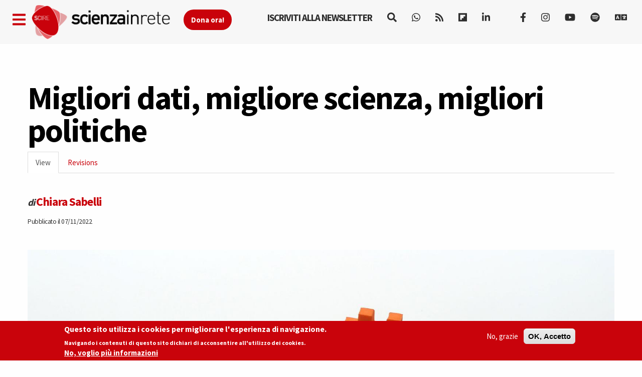

--- FILE ---
content_type: text/html; charset=utf-8
request_url: http://www.scienceonthenet.eu/node/19806
body_size: 20257
content:
<!DOCTYPE html>
<html lang="en" dir="ltr" prefix="content: http://purl.org/rss/1.0/modules/content/ dc: http://purl.org/dc/terms/ foaf: http://xmlns.com/foaf/0.1/ rdfs: http://www.w3.org/2000/01/rdf-schema# sioc: http://rdfs.org/sioc/ns# sioct: http://rdfs.org/sioc/types# skos: http://www.w3.org/2004/02/skos/core# xsd: http://www.w3.org/2001/XMLSchema#">
<head>
  <link rel="profile" href="http://www.w3.org/1999/xhtml/vocab" />
  <link rel="alternate" type="application/rss+xml" href="https://www.scienzainrete.it/rss" />

  <meta charset="utf-8">
  <meta name="viewport" content="width=device-width, initial-scale=1.0">
  <meta http-equiv="Content-Type" content="text/html; charset=utf-8" />
<link rel="apple-touch-icon" sizes="57x57" href="/files/favicons/apple-touch-icon-57x57.png"/>
<link rel="apple-touch-icon" sizes="60x60" href="/files/favicons/apple-touch-icon-60x60.png"/>
<link rel="apple-touch-icon" sizes="72x72" href="/files/favicons/apple-touch-icon-72x72.png"/>
<link rel="apple-touch-icon" sizes="76x76" href="/files/favicons/apple-touch-icon-76x76.png"/>
<link rel="apple-touch-icon" sizes="114x114" href="/files/favicons/apple-touch-icon-114x114.png"/>
<link rel="apple-touch-icon" sizes="120x120" href="/files/favicons/apple-touch-icon-120x120.png"/>
<link rel="apple-touch-icon" sizes="144x144" href="/files/favicons/apple-touch-icon-144x144.png"/>
<link rel="apple-touch-icon" sizes="152x152" href="/files/favicons/apple-touch-icon-152x152.png"/>
<link rel="apple-touch-icon" sizes="180x180" href="/files/favicons/apple-touch-icon-180x180.png"/>
<link rel="icon" type="image/png" href="/files/favicons/favicon-32x32.png" sizes="32x32"/>
<link rel="icon" type="image/png" href="/files/favicons/android-chrome-192x192.png" sizes="192x192"/>
<link rel="icon" type="image/png" href="/files/favicons/favicon-16x16.png" sizes="16x16"/>
<link rel="manifest" href="/files/favicons/manifest.json"/>
<link rel="mask-icon" href="/files/favicons/safari-pinned-tab.svg" color="#c9020b"/>
<meta name="msapplication-TileColor" content="#da532c"/>
<meta name="msapplication-TileImage" content="/files/favicons/mstile-144x144.png"/>
<meta name="theme-color" content="#ffffff"/>
<script type="text/x-mathjax-config">
MathJax.Hub.Config({
  extensions: ['tex2jax.js'],
  jax: ['input/TeX','output/HTML-CSS'],
  tex2jax: {
    inlineMath: [ ['$','$'], ['\\(','\\)'] ],
    processEscapes: true,
    processClass: 'tex2jax',
    ignoreClass: 'html'
  },
  showProcessingMessages: false,
  messageStyle: 'none'
});
</script><script type="application/ld+json">{
    "@context": "https://schema.org",
    "@graph": [
        {
            "@type": "NewsArticle",
            "author": {
                "@type": "Person",
                "name": "Chiara Sabelli"
            },
            "publisher": {
                "@type": "Organization",
                "name": "Scienza in rete",
                "url": "https://www.scienzainrete.it",
                "logo": {
                    "@type": "ImageObject",
                    "url": "https://www.scienzainrete.it/files/logo-01_3.png"
                }
            },
            "image": {
                "@type": "ImageObject",
                "representativeOfPage": "True",
                "url": "http://www.scienzainrete.it/files/styles/molto_grande/public/26548136174_d9be3e56da_k.jpg?itok=0e2lccD7"
            },
            "mainEntityOfPage": "https://www.scienceonthenet.eu/articolo/migliori-dati-migliore-scienza-migliori-politiche/chiara-sabelli/2022-11-07"
        }
    ]
}</script>
<meta name="description" content="Dopo una settimana di blackout, venerdì scorso la Protezione Civile ha aggiornato la pagina che gestisce dal 24 febbraio 2020 con i dati sull’epidemia di Covid-19 relativi ai sette giorni precedenti. La decisione del ministro della salute Orazio Schillaci, fresco di nomina, di ridurre la frequenza di pubblicazione dei dati su contagi, ricoveri e morti da giornaliera a" />
<meta name="keywords" content="Dati" />
<meta name="robots" content="follow, index" />
<meta name="news_keywords" content="Dati" />
<meta name="rating" content="general" />
<meta name="generator" content="Drupal 7 (https://www.drupal.org)" />
<link rel="image_src" href="https://www.scienceonthenet.eu/files/26548136174_d9be3e56da_k.jpg" />
<link rel="canonical" href="https://www.scienceonthenet.eu/articolo/migliori-dati-migliore-scienza-migliori-politiche/chiara-sabelli/2022-11-07" />
<link rel="shortlink" href="https://www.scienceonthenet.eu/node/19806" />
<meta http-equiv="content-language" content="it" />
<meta property="fb:app_id" content="166435043758" />
<meta property="og:site_name" content="Science in the net" />
<meta property="og:type" content="article" />
<meta property="og:title" content="Migliori dati, migliore scienza, migliori politiche" />
<meta property="og:url" content="https://www.scienceonthenet.eu/articolo/migliori-dati-migliore-scienza-migliori-politiche/chiara-sabelli/2022-11-07" />
<meta property="og:description" content="Dopo una settimana di blackout, venerdì scorso la Protezione Civile ha aggiornato la pagina che gestisce dal 24 febbraio 2020 con i dati sull’epidemia di Covid-19 relativi ai sette giorni precedenti. La decisione del ministro della salute Orazio Schillaci, fresco di nomina, di ridurre la frequenza di pubblicazione dei dati su contagi, ricoveri e morti da giornaliera a settimanale, era arrivata il 31 ottobre con uno scarno comunicato, motivata dalla necessità di un progressivo ritorno alla normalità." />
<meta property="og:updated_time" content="2023-02-15T10:17:40+01:00" />
<meta property="og:image" content="http://www.scienzainrete.it/files/styles/molto_grande/public/26548136174_d9be3e56da_k.jpg?itok=0e2lccD7" />
<meta property="og:image:secure_url" content="https://www.scienzainrete.it/files/styles/molto_grande/public/26548136174_d9be3e56da_k.jpg?itok=0e2lccD7" />
<meta name="twitter:card" content="summary" />
<meta name="twitter:url" content="https://www.scienceonthenet.eu/articolo/migliori-dati-migliore-scienza-migliori-politiche/chiara-sabelli/2022-11-07" />
<meta name="twitter:title" content="Migliori dati, migliore scienza, migliori politiche" />
<meta name="twitter:description" content="Dopo una settimana di blackout, venerdì scorso la Protezione Civile ha aggiornato la pagina che gestisce dal 24 febbraio 2020 con i dati sull’epidemia di Covid-19 relativi ai sette giorni precedenti." />
<meta property="article:author" content="Chiara Sabelli" />
<meta property="article:tag" content="Dati" />
<meta property="article:published_time" content="2022-11-07T18:27:43+01:00" />
<meta property="article:modified_time" content="2023-02-15T10:17:40+01:00" />

<!-- Facebook Pixel Code -->
<script type='text/javascript'>
!function(f,b,e,v,n,t,s){if(f.fbq)return;n=f.fbq=function(){n.callMethod?
n.callMethod.apply(n,arguments):n.queue.push(arguments)};if(!f._fbq)f._fbq=n;
n.push=n;n.loaded=!0;n.version='2.0';n.queue=[];t=b.createElement(e);t.async=!0;
t.src=v;s=b.getElementsByTagName(e)[0];s.parentNode.insertBefore(t,s)}(window,
document,'script','https://connect.facebook.net/en_US/fbevents.js');
</script>
<!-- End Facebook Pixel Code -->
<script type='text/javascript'>
  fbq('init', '123237676062520', [], {
    "agent": "pldrupal-7-7.97"
});
</script><script type='text/javascript'>
  fbq('track', 'PageView', []);
</script>
<!-- Facebook Pixel Code -->
<noscript>
<img height="1" width="1" style="display:none" alt="fbpx"
src="https://www.facebook.com/tr?id=123237676062520&ev=PageView&noscript=1" />
</noscript>
<!-- End Facebook Pixel Code -->
  <title>Migliori dati, migliore scienza, migliori politiche | Scienza in rete</title>
  <style>
@import url("https://www.scienceonthenet.eu/modules/system/system.base.css?t638o2");
</style>
<style>
@import url("https://www.scienceonthenet.eu/modules/field/theme/field.css?t638o2");
@import url("https://www.scienceonthenet.eu/sites/all/modules/google_cse/google_cse.css?t638o2");
@import url("https://www.scienceonthenet.eu/modules/node/node.css?t638o2");
@import url("https://www.scienceonthenet.eu/sites/all/modules/calendar/css/calendar_multiday.css?t638o2");
@import url("https://www.scienceonthenet.eu/sites/all/modules/views/css/views.css?t638o2");
@import url("https://www.scienceonthenet.eu/sites/all/modules/ckeditor/css/ckeditor.css?t638o2");
</style>
<style media="screen">
@import url("https://www.scienceonthenet.eu/sites/all/modules/reading_progress_bar/css/reading_progress_bar.css?t638o2");
</style>
<style media="screen">progress.reading-progress-bar{color:#c9020b;height:3px;background-color:transparent;border:none;}progress.reading-progress-bar::-webkit-progress-value{background-color:#c9020b;}progress.reading-progress-bar::-moz-progress-bar{background-color:#c9020b;}progress.reading-progress-bar::-webkit-progress-bar{background-color:transparent;}
</style>
<style>
@import url("https://www.scienceonthenet.eu/sites/all/modules/ctools/css/ctools.css?t638o2");
@import url("https://www.scienceonthenet.eu/sites/all/modules/lightbox2/css/lightbox.css?t638o2");
@import url("https://www.scienceonthenet.eu/sites/all/modules/eu_cookie_compliance/css/eu_cookie_compliance.css?t638o2");
@import url("https://www.scienceonthenet.eu/sites/all/modules/ajax_loader/css/throbber-general.css?t638o2");
@import url("https://www.scienceonthenet.eu/sites/all/modules/ajax_loader/css/three-bounce.css?t638o2");
@import url("https://www.scienceonthenet.eu/sites/all/libraries/mmenu/main/src/css/jquery.mmenu.all.css?t638o2");
@import url("https://www.scienceonthenet.eu/sites/all/libraries/mmenu/icomoon/icomoon.css?t638o2");
@import url("https://www.scienceonthenet.eu/sites/all/modules/demade/mmenu/css/mm-scire.css?t638o2");
@import url("https://www.scienceonthenet.eu/files/ctools/css/8eca01383724d7ac5ad2d88478a50090.css?t638o2");
</style>
<link type="text/css" rel="stylesheet" href="https://cdn.jsdelivr.net/combine/npm/bootswatch@3.4.1/cosmo/bootstrap.min.css,npm/bootswatch@3.4.1/cosmo/bootstrap.min.css" media="all" />
<link type="text/css" rel="stylesheet" href="https://cdn.jsdelivr.net/npm/@unicorn-fail/drupal-bootstrap-styles@0.0.2/dist/3.3.1/7.x-3.x/drupal-bootstrap.css" media="all" />
<style>
@import url("https://www.scienceonthenet.eu/sites/all/themes/scire_bootstrap/css/style.css?t638o2");
</style>
  <link href="https://fonts.googleapis.com/css?family=Comfortaa" rel="stylesheet">
  <!-- HTML5 element support for IE6-8 -->
  <!--[if lt IE 9]>
    <script src="https://cdn.jsdelivr.net/html5shiv/3.7.3/html5shiv-printshiv.min.js"></script>
  <![endif]-->
  <!-- Global site tag (gtag.js) - Google Analytics -->
<script async src="https://www.googletagmanager.com/gtag/js?id=G-BB33F7RRWL"></script>
<script>
  window.dataLayer = window.dataLayer || [];
  function gtag(){dataLayer.push(arguments);}
  gtag('js', new Date());

  gtag('config', 'G-BB33F7RRWL');
</script>
  <script src="https://www.scienceonthenet.eu/files/js/js_LQgbblu7c_h9KRpOCcRbLj7L_JQNpJjwmFjpnR-asO8.js"></script>
<script src="https://www.scienceonthenet.eu/files/js/js_s5koNMBdK4BqfHyHNPWCXIL2zD0jFcPyejDZsryApj0.js"></script>
<script src="https://www.scienceonthenet.eu/files/js/js_sFz42jHWbWn87EYsIwdIACuMz0WKn9ioBdO4c_pFSCw.js"></script>
<script src="https://cdn.jsdelivr.net/bootstrap/3.3.5/js/bootstrap.min.js"></script>
<script src="https://www.scienceonthenet.eu/files/js/js_7U1Wi9aUkCSZfb8-VWNoZg-u3eiOZk895BgYZzW9EaE.js"></script>
<script src="https://www.scienceonthenet.eu/files/js/js_MwgsJqSXANNlt-pL-qlr6aJBN4-giSazvMWL9BGVzhM.js"></script>
<script src="https://www.scienceonthenet.eu/files/googleanalytics/js?t638o2"></script>
<script>window.dataLayer = window.dataLayer || [];function gtag(){dataLayer.push(arguments)};gtag("js", new Date());gtag("set", "developer_id.dMDhkMT", true);gtag("config", "G-294095521", {"data_pubblicazione":"2022-11-07","autori":"Chiara Sabelli","sezione":"Covid-19, politica + societ\u00e0","groups":"default","anonymize_ip":true,"page_path":location.pathname + location.search + location.hash,"link_attribution":true,"allow_ad_personalization_signals":false});(function(w,d,s,l,i){w[l]=w[l]||[];w[l].push({'gtm.start':
new Date().getTime(),event:'gtm.js'});var f=d.getElementsByTagName(s)[0],
j=d.createElement(s),dl=l!='dataLayer'?'&l='+l:'';j.async=true;j.src=
'//www.googletagmanager.com/gtm.js?id='+i+dl;f.parentNode.insertBefore(j,f);
})(window,document,'script','dataLayer','GTM-NHMGCG');</script>
<script src="https://www.scienceonthenet.eu/files/js/js_B29YcOWJ5TZQAkZpRYUJ-c00l2vJTag9msifXVUlSnE.js"></script>
<script>var _paq = _paq || [];(function(){var u=(("https:" == document.location.protocol) ? "https://matomo.stage-zadig.it/" : "http://matomo.stage-zadig.it/");_paq.push(["setSiteId", "2"]);_paq.push(["setTrackerUrl", u+"matomo.php"]);_paq.push(["setDoNotTrack", 1]);_paq.push(["trackPageView"]);_paq.push(["setIgnoreClasses", ["no-tracking","colorbox"]]);_paq.push(["enableLinkTracking"]);var d=document,g=d.createElement("script"),s=d.getElementsByTagName("script")[0];g.type="text/javascript";g.defer=true;g.async=true;g.src=u+"matomo.js";s.parentNode.insertBefore(g,s);})();</script>
<script src="https://www.scienceonthenet.eu/files/js/js_a7eqBOLVnYXp32-LembJdJANfbRWnMraJj9XOg2HV6c.js"></script>
<script src="https://cdnjs.cloudflare.com/ajax/libs/mathjax/2.7.0/MathJax.js?config=TeX-AMS-MML_HTMLorMML"></script>
<script src="https://www.scienceonthenet.eu/files/js/js_nnrDLPtEwjhykCqln7w2F5sUqrw67-r2DkNQYFwfowc.js"></script>
<script src="https://www.scienceonthenet.eu/files/js/js_yFxnr9ekowPwcc7Lx3BmhtClTCEjkI9ekSBXn5DkoEQ.js"></script>
<script src="https://www.scienceonthenet.eu/files/js/js_mBQQnv2jfT7hV2YFgICrM1KFECoRoI4UlzREm5pJWyg.js"></script>
<script>jQuery.extend(Drupal.settings, {"basePath":"\/","pathPrefix":"","setHasJsCookie":0,"ajaxPageState":{"theme":"scire_bootstrap","theme_token":"iuDMEyQtqbHqz9N63f2BoY3PEuFQg7z-ja0B3sGUM6U","jquery_version":"1.10","js":{"sites\/all\/modules\/reading_progress_bar\/js\/reading_progress_bar.js":1,"sites\/all\/modules\/views_infinite_scroll\/views-infinite-scroll.js":1,"0":1,"sites\/all\/modules\/eu_cookie_compliance\/js\/eu_cookie_compliance.min.js":1,"sites\/all\/modules\/ajax_loader\/js\/ajax-loader.js":1,"https:\/\/use.fontawesome.com\/releases\/v5.11.2\/js\/all.js":1,"https:\/\/use.fontawesome.com\/releases\/v5.11.2\/js\/v4-shims.js":1,"sites\/all\/themes\/bootstrap\/js\/bootstrap.js":1,"public:\/\/google_tag\/language\/google_tag.en.script.js":1,"sites\/all\/modules\/jquery_update\/replace\/jquery\/1.10\/jquery.min.js":1,"misc\/jquery-extend-3.4.0.js":1,"misc\/jquery-html-prefilter-3.5.0-backport.js":1,"misc\/jquery.once.js":1,"misc\/drupal.js":1,"sites\/all\/modules\/eu_cookie_compliance\/js\/jquery.cookie-1.4.1.min.js":1,"sites\/all\/modules\/jquery_update\/replace\/misc\/jquery.form.min.js":1,"misc\/form.js":1,"misc\/ajax.js":1,"sites\/all\/modules\/jquery_update\/js\/jquery_update.js":1,"https:\/\/cdn.jsdelivr.net\/bootstrap\/3.3.5\/js\/bootstrap.min.js":1,"sites\/all\/modules\/google_cse\/google_cse.js":1,"sites\/all\/modules\/mathjax\/mathjax.js":1,"sites\/all\/modules\/lightbox2\/js\/auto_image_handling.js":1,"sites\/all\/modules\/lightbox2\/js\/lightbox_video.js":1,"sites\/all\/modules\/lightbox2\/js\/lightbox.js":1,"sites\/all\/modules\/views_load_more\/views_load_more.js":1,"sites\/all\/modules\/views\/js\/base.js":1,"sites\/all\/themes\/bootstrap\/js\/misc\/_progress.js":1,"sites\/all\/modules\/views\/js\/ajax_view.js":1,"sites\/all\/modules\/google_analytics\/googleanalytics.js":1,"https:\/\/www.scienceonthenet.eu\/files\/googleanalytics\/js?t638o2":1,"1":1,"sites\/all\/modules\/google_analytics_et\/js\/google_analytics_et.js":1,"sites\/all\/modules\/matomo\/matomo.js":1,"2":1,"sites\/all\/modules\/field_group\/field_group.js":1,"sites\/all\/themes\/bootstrap\/js\/misc\/_collapse.js":1,"https:\/\/cdnjs.cloudflare.com\/ajax\/libs\/mathjax\/2.7.0\/MathJax.js?config=TeX-AMS-MML_HTMLorMML":1,"sites\/all\/modules\/mmenu\/js\/mmenu.js":1,"sites\/all\/libraries\/mmenu\/hammer\/hammer.js":1,"sites\/all\/libraries\/mmenu\/jquery.hammer\/jquery.hammer.js":1,"sites\/all\/libraries\/mmenu\/main\/src\/js\/jquery.mmenu.min.all.js":1,"sites\/all\/themes\/scire_bootstrap\/js\/fadescroll.js":1,"sites\/all\/themes\/bootstrap\/js\/misc\/ajax.js":1,"sites\/all\/themes\/bootstrap\/js\/modules\/views\/js\/ajax_view.js":1},"css":{"modules\/system\/system.base.css":1,"modules\/field\/theme\/field.css":1,"sites\/all\/modules\/google_cse\/google_cse.css":1,"modules\/node\/node.css":1,"sites\/all\/modules\/calendar\/css\/calendar_multiday.css":1,"sites\/all\/modules\/views\/css\/views.css":1,"sites\/all\/modules\/ckeditor\/css\/ckeditor.css":1,"sites\/all\/modules\/reading_progress_bar\/css\/reading_progress_bar.css":1,"0":1,"sites\/all\/modules\/ctools\/css\/ctools.css":1,"sites\/all\/modules\/lightbox2\/css\/lightbox.css":1,"sites\/all\/modules\/eu_cookie_compliance\/css\/eu_cookie_compliance.css":1,"sites\/all\/modules\/ajax_loader\/css\/throbber-general.css":1,"sites\/all\/modules\/ajax_loader\/css\/three-bounce.css":1,"sites\/all\/libraries\/mmenu\/main\/src\/css\/jquery.mmenu.all.css":1,"sites\/all\/libraries\/mmenu\/icomoon\/icomoon.css":1,"sites\/all\/modules\/demade\/mmenu\/css\/mm-scire.css":1,"public:\/\/ctools\/css\/8eca01383724d7ac5ad2d88478a50090.css":1,"https:\/\/cdn.jsdelivr.net\/combine\/npm\/bootswatch@3.4.1\/cosmo\/bootstrap.min.css,npm\/bootswatch@3.4.1\/cosmo\/bootstrap.min.css":1,"https:\/\/cdn.jsdelivr.net\/npm\/@unicorn-fail\/drupal-bootstrap-styles@0.0.2\/dist\/3.3.1\/7.x-3.x\/drupal-bootstrap.css":1,"sites\/all\/themes\/scire_bootstrap\/css\/style.css":1}},"googleCSE":{"cx":"007946840391447804119:gp4_b0kd4bu","resultsWidth":100,"domain":"www.google.com","showWaterMark":0},"lightbox2":{"rtl":"0","file_path":"\/(\\w\\w\/)public:\/","default_image":"\/sites\/all\/modules\/lightbox2\/images\/brokenimage.jpg","border_size":10,"font_color":"000","box_color":"fff","top_position":"","overlay_opacity":"0.8","overlay_color":"000","disable_close_click":1,"resize_sequence":0,"resize_speed":400,"fade_in_speed":400,"slide_down_speed":600,"use_alt_layout":0,"disable_resize":0,"disable_zoom":0,"force_show_nav":0,"show_caption":true,"loop_items":0,"node_link_text":"View Image Details","node_link_target":0,"image_count":"Image !current of !total","video_count":"Video !current of !total","page_count":"Page !current of !total","lite_press_x_close":"press \u003Ca href=\u0022#\u0022 onclick=\u0022hideLightbox(); return FALSE;\u0022\u003E\u003Ckbd\u003Ex\u003C\/kbd\u003E\u003C\/a\u003E to close","download_link_text":"","enable_login":false,"enable_contact":false,"keys_close":"c x 27","keys_previous":"p 37","keys_next":"n 39","keys_zoom":"z","keys_play_pause":"32","display_image_size":"original","image_node_sizes":"(\\.thumbnail)","trigger_lightbox_classes":"img.inline,img.thumbnail, img.image-thumbnail","trigger_lightbox_group_classes":"","trigger_slideshow_classes":"","trigger_lightframe_classes":"","trigger_lightframe_group_classes":"","custom_class_handler":0,"custom_trigger_classes":"","disable_for_gallery_lists":1,"disable_for_acidfree_gallery_lists":true,"enable_acidfree_videos":true,"slideshow_interval":5000,"slideshow_automatic_start":true,"slideshow_automatic_exit":true,"show_play_pause":true,"pause_on_next_click":false,"pause_on_previous_click":true,"loop_slides":false,"iframe_width":600,"iframe_height":400,"iframe_border":1,"enable_video":1,"useragent":"Mozilla\/5.0 (Macintosh; Intel Mac OS X 10_15_7) AppleWebKit\/537.36 (KHTML, like Gecko) Chrome\/131.0.0.0 Safari\/537.36; ClaudeBot\/1.0; +claudebot@anthropic.com)","flvPlayer":"http:\/\/www.scienceonthenet.eu\/player.swf","flvFlashvars":""},"field_group":{"hidden":"full","fieldset":"full"},"views_infinite_scroll":{"img_path":"https:\/\/www.scienceonthenet.eu\/sites\/all\/modules\/views_infinite_scroll\/images\/ajax-loader.gif","scroll_threshold":200},"views":{"ajax_path":"http:\/\/www.scienceonthenet.eu\/views\/ajax","ajaxViews":{"views_dom_id:bf69d2f7281b8dbfb6ff1b77ea860b23":{"view_name":"nodi_infiniti","view_display_id":"block","view_args":"19806","view_path":"node\/19806","view_base_path":null,"view_dom_id":"bf69d2f7281b8dbfb6ff1b77ea860b23","pager_element":0}}},"urlIsAjaxTrusted":{"http:\/\/www.scienceonthenet.eu\/views\/ajax":true,"http:\/\/www.scienceonthenet.eu\/search\/google":true},"better_exposed_filters":{"views":{"nodi_infiniti":{"displays":{"block":{"filters":[]}}}}},"mmenu":{"mmenu_left":{"enabled":"1","title":"Left menu","name":"mmenu_left","blocks":[{"module_delta":"block|110","menu_parameters":{"min_depth":"1"},"title":"Iscriviti alla newsletter di Scienzainrete.it","collapsed":"0","wrap":"0","module":"block","delta":"110"},{"module_delta":"system|main-menu","menu_parameters":{"min_depth":"1"},"title":"Naviga","collapsed":"0","wrap":"0","module":"system","delta":"main-menu"},{"module_delta":"menu|menu-trend-topics","menu_parameters":{"min_depth":"1"},"title":"","collapsed":"0","wrap":"0","module":"menu","delta":"menu-trend-topics"},{"module_delta":"views|-exp-cerca-page","menu_parameters":{"min_depth":"1"},"title":"Cerca sul sito","collapsed":"0","wrap":"0","module":"views","delta":"-exp-cerca-page"}],"options":{"classes":"mm-scire","effects":[],"slidingSubmenus":true,"clickOpen":{"open":false,"selector":""},"counters":{"add":false,"update":false},"dragOpen":{"open":true,"pageNode":"body","threshold":100,"maxStartPos":50},"footer":{"add":true,"content":"","title":"Copyright Scienzainrete \u00a92020","update":true},"header":{"add":false,"content":"","title":"Scienza in Rete","update":true},"labels":{"collapse":false},"offCanvas":{"enabled":true,"modal":false,"moveBackground":true,"position":"left","zposition":"front"},"searchfield":{"add":false,"addTo":"menu","search":false,"placeholder":"Cerca","noResults":"No results found.","showLinksOnly":true}},"configurations":{"clone":false,"preventTabbing":false,"panelNodetype":"div, ul, ol","transitionDuration":400,"classNames":{"label":"Label","panel":"Panel","selected":"Selected","buttonbars":{"buttonbar":"anchors"},"counters":{"counter":"Counter"},"fixedElements":{"fixedTop":"FixedTop","fixedBottom":"FixedBottom"},"footer":{"panelFooter":"Footer"},"header":{"panelHeader":"Header","panelNext":"Next","panelPrev":"Prev"},"labels":{"collapsed":"Collapsed"},"toggles":{"toggle":"Toggle","check":"Check"}},"dragOpen":{"width":{"perc":0.8,"min":140,"max":440},"height":{"perc":0.8,"min":140,"max":880}},"offCanvas":{"menuInjectMethod":"prepend","menuWrapperSelector":"body","pageNodetype":"div","pageSelector":"body \u003E div"}},"custom":[],"position":"left"}},"eu_cookie_compliance":{"cookie_policy_version":"1.2.0","popup_enabled":1,"popup_agreed_enabled":0,"popup_hide_agreed":0,"popup_clicking_confirmation":false,"popup_scrolling_confirmation":false,"popup_html_info":"\u003Cdiv class=\u0022eu-cookie-compliance-banner eu-cookie-compliance-banner-info eu-cookie-compliance-banner--opt-out\u0022\u003E\n  \u003Cdiv class=\u0022popup-content info\u0022\u003E\n        \u003Cdiv id=\u0022popup-text\u0022\u003E\n      \u003Ch2\u003EQuesto sito utilizza i cookies per migliorare l\u0027esperienza di navigazione.\u003C\/h2\u003E\u003Cp\u003ENavigando i contenuti di questo sito dichiari di acconsentire all\u0027utilizzo dei cookies.\u003C\/p\u003E              \u003Cbutton type=\u0022button\u0022 class=\u0022find-more-button eu-cookie-compliance-more-button\u0022\u003ENo, voglio pi\u00f9 informazioni\u003C\/button\u003E\n          \u003C\/div\u003E\n    \n    \u003Cdiv id=\u0022popup-buttons\u0022 class=\u0022\u0022\u003E\n            \u003Cbutton type=\u0022button\u0022 class=\u0022decline-button eu-cookie-compliance-secondary-button\u0022\u003ENo, grazie\u003C\/button\u003E\n              \u003Cbutton type=\u0022button\u0022 class=\u0022agree-button eu-cookie-compliance-default-button\u0022 \u003EOK, Accetto\u003C\/button\u003E\n          \u003C\/div\u003E\n  \u003C\/div\u003E\n\u003C\/div\u003E","use_mobile_message":false,"mobile_popup_html_info":"\u003Cdiv class=\u0022eu-cookie-compliance-banner eu-cookie-compliance-banner-info eu-cookie-compliance-banner--opt-out\u0022\u003E\n  \u003Cdiv class=\u0022popup-content info\u0022\u003E\n        \u003Cdiv id=\u0022popup-text\u0022\u003E\n      \u003Ch2\u003EWe use cookies on this site to enhance your user experience\u003C\/h2\u003E\u003Cp\u003EBy tapping the Accept button, you agree to us doing so.\u003C\/p\u003E              \u003Cbutton type=\u0022button\u0022 class=\u0022find-more-button eu-cookie-compliance-more-button\u0022\u003ENo, voglio pi\u00f9 informazioni\u003C\/button\u003E\n          \u003C\/div\u003E\n    \n    \u003Cdiv id=\u0022popup-buttons\u0022 class=\u0022\u0022\u003E\n            \u003Cbutton type=\u0022button\u0022 class=\u0022decline-button eu-cookie-compliance-secondary-button\u0022\u003ENo, grazie\u003C\/button\u003E\n              \u003Cbutton type=\u0022button\u0022 class=\u0022agree-button eu-cookie-compliance-default-button\u0022 \u003EOK, Accetto\u003C\/button\u003E\n          \u003C\/div\u003E\n  \u003C\/div\u003E\n\u003C\/div\u003E\n","mobile_breakpoint":"768","popup_html_agreed":"\u003Cdiv\u003E\n  \u003Cdiv class=\u0022popup-content agreed\u0022\u003E\n    \u003Cdiv id=\u0022popup-text\u0022\u003E\n      \u003Ch2\u003EThank you for accepting cookies\u003C\/h2\u003E\u003Cp\u003EYou can now hide this message or find out more about cookies.\u003C\/p\u003E    \u003C\/div\u003E\n    \u003Cdiv id=\u0022popup-buttons\u0022\u003E\n      \u003Cbutton type=\u0022button\u0022 class=\u0022hide-popup-button eu-cookie-compliance-hide-button\u0022\u003EHide\u003C\/button\u003E\n              \u003Cbutton type=\u0022button\u0022 class=\u0022find-more-button eu-cookie-compliance-more-button-thank-you\u0022 \u003EMore info\u003C\/button\u003E\n          \u003C\/div\u003E\n  \u003C\/div\u003E\n\u003C\/div\u003E","popup_use_bare_css":false,"popup_height":"auto","popup_width":"100%","popup_delay":1000,"popup_link":"https:\/\/www.zadig.it\/privacy-policy\/","popup_link_new_window":1,"popup_position":null,"fixed_top_position":1,"popup_language":"en","store_consent":true,"better_support_for_screen_readers":0,"reload_page":1,"domain":"","domain_all_sites":0,"popup_eu_only_js":0,"cookie_lifetime":"1","cookie_session":false,"disagree_do_not_show_popup":0,"method":"opt_out","allowed_cookies":"","withdraw_markup":"\u003Cbutton type=\u0022button\u0022 class=\u0022eu-cookie-withdraw-tab\u0022\u003EPrivacy settings\u003C\/button\u003E\n\u003Cdiv class=\u0022eu-cookie-withdraw-banner\u0022\u003E\n  \u003Cdiv class=\u0022popup-content info\u0022\u003E\n    \u003Cdiv id=\u0022popup-text\u0022\u003E\n      \u003Ch2\u003EWe use cookies on this site to enhance your user experience\u003C\/h2\u003E\u003Cp\u003EYou have given your consent for us to set cookies.\u003C\/p\u003E    \u003C\/div\u003E\n    \u003Cdiv id=\u0022popup-buttons\u0022\u003E\n      \u003Cbutton type=\u0022button\u0022 class=\u0022eu-cookie-withdraw-button\u0022\u003EWithdraw consent\u003C\/button\u003E\n    \u003C\/div\u003E\n  \u003C\/div\u003E\n\u003C\/div\u003E\n","withdraw_enabled":false,"withdraw_button_on_info_popup":0,"cookie_categories":[],"cookie_categories_details":[],"enable_save_preferences_button":1,"cookie_name":"accettazione_biscotti","cookie_value_disagreed":"0","cookie_value_agreed_show_thank_you":"1","cookie_value_agreed":"2","containing_element":"body","automatic_cookies_removal":1,"close_button_action":"close_banner"},"googleanalytics":{"account":["G-294095521"],"trackOutbound":1,"trackMailto":1,"trackDownload":1,"trackDownloadExtensions":"7z|aac|arc|arj|asf|asx|avi|bin|csv|doc|exe|flv|gif|gz|gzip|hqx|jar|jpe?g|js|mp(2|3|4|e?g)|mov(ie)?|msi|msp|pdf|phps|png|ppt|qtm?|ra(m|r)?|sea|sit|tar|tgz|torrent|txt|wav|wma|wmv|wpd|xls|xml|z|zip|epub|mobi|svg","trackDomainMode":1,"trackUrlFragments":1},"googleAnalyticsETSettings":{"selectors":[{"event":"mousedown","selector":"a","category":"main navigation","action":"click","label":"!test","value":0,"noninteraction":true},{"event":"mousedown","selector":"#page-title","category":"main navigation","action":"click","label":"!test","value":0,"noninteraction":true,"options":{"trackOnce":true}},{"event":"mousedown","selector":"a#logo","category":"Home Link","action":"click","label":"Logo","value":0,"noninteraction":true},{"event":"mousedown","selector":"div","category":"Home Link","action":"Science in the net","label":"test","value":0,"noninteraction":true},{"event":"blur","selector":"#edit-name","category":"[TEST] blurred from the user login username\/email input field.","action":"BLUR","label":"!test","value":0,"noninteraction":true}],"settings":{"debug":true}},"matomo":{"trackMailto":1},"ckeditor":{"theme":"fake"},"ajaxThrobber":{"markup":"\u003Cdiv class=\u0022ajax-throbber sk-three-bounce\u0022\u003E\n              \u003Cdiv class=\u0022sk-child sk-bounce1\u0022\u003E\u003C\/div\u003E\n              \u003Cdiv class=\u0022sk-child sk-bounce2\u0022\u003E\u003C\/div\u003E\n              \u003Cdiv class=\u0022sk-child sk-bounce3\u0022\u003E\u003C\/div\u003E\n            \u003C\/div\u003E","hideAjaxMessage":1},"bootstrap":{"anchorsFix":"0","anchorsSmoothScrolling":"0","formHasError":1,"popoverEnabled":1,"popoverOptions":{"animation":1,"html":0,"placement":"right","selector":"","trigger":"click","triggerAutoclose":1,"title":"","content":"","delay":0,"container":"body"},"tooltipEnabled":1,"tooltipOptions":{"animation":1,"html":0,"placement":"auto left","selector":"","trigger":"hover focus","delay":0,"container":"body"}}});</script>
</head>
<body class="navbar-is-fixed-top html not-front not-logged-in no-sidebars page-node page-node- page-node-19806 node-type-articolo i18n-en">
  <div id="skip-link">
    <a href="#main-content" class="element-invisible element-focusable">Skip to main content</a>
  </div>
    <div class="region region-page-top">
    <noscript aria-hidden="true"><iframe src="https://www.googletagmanager.com/ns.html?id=GTM-NHMGCG" height="0" width="0" style="display:none;visibility:hidden"></iframe></noscript>  </div>
  <header id="navbar" role="banner" class="navbar navbar-fixed-top navbar-default">
	<div class="container">
		<div class="navbar-header">
			<a class="navbar-btn pull-left apri-menu" href="#mmenu_left"><i class="fa fa-bars" aria-hidden="true"></i></a>
							<a class="logo navbar-btn pull-left" href="http://www.scienceonthenet.eu/" title="Home">
					<img src="https://www.scienceonthenet.eu/files/logo-01_4.png" alt="Home" />
				</a>
				<a id="sostieni-button-top" href="https://donate.scienzainrete.it"><strong>Dona ora!</strong></i></a>
			
					</div>

		<div class="navbar-collapse collapse" id="navbar-collapse">
			<nav role="navigation">
				<ul class="menu nav navbar-nav">
					<li class="leaf"><a data-toggle="tooltip" data-placement="bottom" href="https://www.scienzainrete.it/newsletter_scire"><strong>Iscriviti alla newsletter</strong></i></a>
					<li class="leaf"><a data-toggle="tooltip" data-placement="bottom" href="/search/google" title="Cerca nel sito"><i class="fa fa-search" aria-hidden="true"></i></a></li>
					<li class="leaf"><a data-toggle="tooltip" data-placement="bottom" href="https://whatsapp.com/channel/0029VakGH939Bb5pd8UqXx1h" target="_blank" title="whatsapp"><i class="fa fa-whatsapp"></i></a></li>
					<li class="leaf"><a data-toggle="tooltip" data-placement="bottom" href="/rss" target="_blank" title="RSS"><i class="fa fa-rss"></i></a></li>
					<li class="leaf"><a data-toggle="tooltip" data-placement="bottom" href="https://flipboard.com/@Scienzainrete" target="_blank" title="Flipboard"><i class="fab fa-flipboard"></i></a></li>
					<li class="leaf"><a data-toggle="tooltip" data-placement="bottom" href="https://www.linkedin.com/company/scienza-in-rete/" target="_blank" title="Linkedin"><i class="fa fa-linkedin"></i></a></li>
					<li class="leaf"><a data-toggle="tooltip" data-placement="bottom" href="https://bsky.app/profile/scienzainrete.bsky.social" target="_blank" title="Bluesky"><i class="fa-brands fa-bluesky"></i></a></li>
					<li class="leaf"><a data-toggle="tooltip" data-placement="bottom" href="https://www.facebook.com/scienzainrete" target="_blank" title="FaceBook"><i class="fa fa-facebook"></i></a></li>
					<li class="leaf"><a data-toggle="tooltip" data-placement="bottom" href="https://www.instagram.com/scienzainrete" target="_blank" title="Instagram"><i class="fa fa-instagram" aria-hidden="true"></i></a></li>
					<li class="leaf"><a data-toggle="tooltip" data-placement="bottom" href="https://www.youtube.com/Scienzainrete" target="_blank" title="YouTube"><i class="fab fa-youtube"></i></a></li>
					<li class="leaf"><a data-toggle="tooltip" data-placement="bottom" href="https://open.spotify.com/show/0O4a163OjOpuPPZcbj3tPL" target="_blank" title="Spotify"><i class="fa fa-spotify"></i></a></li>
					


					


					<li class="leaf"><a data-toggle="tooltip" data-placement="bottom" href="https://www.scienzainrete.it" title="Versione italiana"><i class="fa fa-language" aria-hidden="true"></i></a></li>
				</ul>


			</nav>
		</div>

	</div>
</header>
<div class="main-container container">

	<header role="banner" id="page-header">
		
			</header> <!-- /#page-header -->

	<div class="row">

		
		<section class="col-sm-12">
									<a id="main-content"></a>
										<h1 class="page-header">Migliori dati, migliore scienza, migliori politiche</h1>
													<h2 class="element-invisible">Primary tabs</h2><ul class="tabs--primary nav nav-tabs"><li class="active"><a href="http://www.scienceonthenet.eu/node/19806" class="active">View<span class="element-invisible">(active tab)</span></a></li>
<li><a href="http://www.scienceonthenet.eu/node/19806/revisions">Revisions</a></li>
</ul>												  <div class="region region-content">
    <section id="block-system-main" class="block block-system clearfix">

      
  <article id="node-19806" class="node node-articolo node-promoted clearfix"  about="http://www.scienceonthenet.eu/node/19806" typeof="sioc:Item foaf:Document">
            <header>
                                        <span property="dc:title" content="Migliori dati, migliore scienza, migliori politiche" class="rdf-meta element-hidden"></span>                        </header>
        
<div class="field field-name-taxonomy-vocabulary-6 field-type-taxonomy-term-reference field-label-hidden">
    <div class="field-items">
          <div class="field-item even"><strong>di </strong><a href="http://www.scienceonthenet.eu/autori/sabelli/1766">Chiara Sabelli</a></div>
      </div>
</div><span class="submitted-by">Pubblicato il 07/11/2022</span><div class="field field-name-field-cover field-type-image field-label-hidden"><div class="field-items"><div class="field-item even"><img typeof="foaf:Image" class="img-responsive" src="https://www.scienceonthenet.eu/files/styles/molto_grande/public/26548136174_d9be3e56da_k.jpg?itok=jOlwMSrB" width="1600" height="1066" alt="" /><blockquote class="image-field-caption">
  <p>Il governo ha deciso che i dati sulla pandemia verranno pubblicati ogni sette giorni, pur continuando a raccoglierli come prima. L'obiettivo è adottare un approccio non ideologico alla gestione della pandemia, valutando i provvedimenti da prendere in base alle evidenze scientifiche e facendo una informazione chiara che responsabilizzi i cittadini. Tuttavia, l'atteggiamento dimostrato in queste prime settimane verso i dati della pandemia va nella direzione opposta. La ricerca scientifica ha bisogno di dati di qualità, aperti, accessibili, facili da reperire e da elaborare. I dati che la Protezione Civile pubblicava giornalmente, e che da ora pubblicherà ogni venerdì, hanno queste caratteristiche e sono quindi diventati la base di visualizzazioni, elaborazioni e ricerca scientifica. Per quel che riguarda l'informazione chiara e la responsabilizzazione dei cittadini, non è cercando di spegnere l'attenzione sui dati che si raggiungerà lo scopo. Piuttosto occorrerebbe educare i cittadini alla lettura di quei dati e quindi soprattutto all’incertezza che essi sempre contengono.<br />
Immagine di <a href="https://www.flickr.com/photos/verbeeldingskr8/26548136174">Marina Noordegraaf</a> (<a href="https://creativecommons.org/licenses/by-nc-sa/2.0/">CC BY-NC-SA 2.0</a>).</p></blockquote>
</div></div></div><span class="read-time">Tempo di lettura: 8 mins</span><div class="field field-name-field-modulo-substack field-type-text field-label-hidden"><div class="field-items"><div class="field-item even"><div style="text-align: center;"><iframe src="https://scienzainrete.substack.com/embed" width="480" height="200" style="border:1px solid #EEE; background:white;" frameborder="0" scrolling="no"></iframe></div></div></div></div><div class="field field-name-taxonomy-vocabulary-5 field-type-taxonomy-term-reference field-label-hidden"><div class="field-items"><div class="field-item even"><a href="http://www.scienceonthenet.eu/taxonomy/term/2154" typeof="skos:Concept" property="rdfs:label skos:prefLabel" datatype="">Dati</a></div></div></div><div class="field field-name-body field-type-text-with-summary field-label-hidden"><div class="field-items"><div class="field-item even" property="content:encoded"><p>Dopo una settimana di blackout, venerdì scorso la Protezione Civile ha aggiornato la <a href="https://github.com/pcm-dpc/COVID-19">pagina</a> che gestisce dal 24 febbraio 2020 con i dati sull’epidemia di Covid-19 relativi ai sette giorni precedenti. La decisione del ministro della salute Orazio Schillaci, fresco di nomina, di ridurre la frequenza di pubblicazione dei dati su contagi, ricoveri e morti da giornaliera a settimanale, era arrivata il 31 ottobre con uno <a href="https://www.salute.gov.it/portale/news/p3_2_4_1_1.jsp?lingua=italiano&amp;menu=salastampa&amp;p=comunicatistampa&amp;id=5908">scarno comunicato</a>, motivata dalla necessità di un progressivo ritorno alla normalità.</p>

<p>Dal 29 ottobre per una settimana i dati sono effettivamente scomparsi e i cittadini non hanno saputo cosa stesse succedendo, né che tipo di dati aspettarsi ogni settimana.</p>

<p>C’è da dire che per qualche giorno l’Istituto Superiore di Sanità (ISS) ha continuato a pubblicare i dati giornalieri e per le persone di buona volontà con una certa competenza tecnica, sarebbe stato possibile sapere come andavano le cose.</p>

<p>A dicembre del 2020 l’ISS aveva infatti cominciato a <a href="https://www.epicentro.iss.it/coronavirus/sars-cov-2-sorveglianza-dati">pubblicare</a> in formato aperto una serie di informazioni aggiuntive rispetto a quelle della Protezione Civile. Per esempio ISS pubblica i nuovi casi distinti per sesso e fascia d'età e anche l’andamento dei contagi per data di insorgenza dei sintomi, mentre la Protezione Civile comunica quanti tamponi hanno avuto esito positivo in un dato giorno.</p>

<h2>Dati FAIR</h2>

<p>Queste informazioni sono preziose, ma i dati gestiti dalla Protezione Civile hanno il vantaggio di essere non solo aperti, ma anche facilmente reperibili, accessibili, elaborabili e riutilizzabili, delle caratteristiche che vengono spesso riassunte con l’acronimo <a href="https://en.wikipedia.org/wiki/FAIR_data">FAIR</a> (Findable Accessible Interoperable and Reusable).</p>

<p>Per queste ragioni, sono stati utilizzati dai ricercatori per sviluppare modelli matematici dell'epidemia, da giornalisti ed analisti per visualizzare e quindi comunicare l'andamento della crisi sanitaria e costruire degli strumenti di valutazione del rischio.</p>

<p>Un esempio è la <a href="https://covid19eventi.datainterfaces.org/">pagina</a> “Eventi e Covid-19”, realizzata da Daniela Paolotti, ricercatrice della Fondazione ISI di Torino, e Michele Tizzoni, prima anche lui in ISI e ora ricercatore all’Università di Trento.</p>

<p>«La differenza fondamentale tra i dati dell’Istituto e quelli della Protezione Civile è che i secondi sono facilmente accessibili con delle applicazioni», spiega Tizzoni, «e la nostra pagina, così come tante altre, è programmata per elaborare i dati pubblicati in quel formato e su quel sito».</p>

<p>“Eventi e Covid-19” offre una stima della probabilità di trovare almeno una persona contagiata in un evento con numero variabile di persone. Non è uno strumento nato per la ricerca, ma piuttosto per informare le decisioni individuali. Perché, soprattutto in una fase di ritorno alla normalità, se lo stato vuole intervenire meno è fondamentale che i cittadini si autogestiscano di più e meglio.</p>

<p>«Inoltre, la condivisione dei dati su una piattaforma come GitHub ha sicuramente avuto un impatto positivo sulla qualità dei dati stessi», aggiunge Tizzoni. GitHub è un servizio che ospita progetti di sviluppo di software permettendo agli utenti di scaricare i codici sorgente, porre delle domande agli autori e in alcuni casi di contribuire ai progetti stessi aggiornando il codice e tenendo traccia di questi aggiornamenti.</p>

<p>«Gli utenti che frequentano quella piattaforma hanno competenze tecniche avanzate e hanno svolto un’attività di scrutinio continuo sui dati, a cui la Protezione Civile ha sempre risposto in modo efficiente», conclude.</p>

<p>Ora che sappiamo che i dati continueranno a essere pubblicati tutti, seppure in gruppi di sette giorni, tiriamo un sospiro di sollievo, ma fino a un certo punto.</p>

<p>Perché se non abbiamo perso i dati, abbiamo imparato qualcosa sull’atteggiamento del nuovo governo verso di essi.</p>

<p>Primo, abbiamo dovuto aspettare una settimana per capire quali fossero le intenzioni del Ministero, che abbiamo provato a contattare ripetutamente per ottenere qualche dettaglio in più sulle motivazioni della scelta, ma purtroppo senza ottenere risposta.</p>

<p>Secondo, questo atteggiamento è in contraddizione con quanto dichiarato dalla stessa Presidente del Consiglio Giorgia Meloni nella conferenza stampa del 31 ottobre, dopo il secondo Consiglio dei ministri. «Il tema della salute, il tema del Covid-19» <a href="https://youtu.be/bDloSuedwBg?t=2472">ha detto</a> Meloni in conferenza stampa, «non si affronta con un approccio ideologico, si affronta con un approccio serio che tenga conto quando si prendono dei provvedimenti di quali siano le evidenze scientifiche a supporto di quei provvedimenti.»</p>

<h2>I vantaggi di dati aperti e continui</h2>

<p>Se davvero si vogliono tenere in considerazione le "evidenze scientifiche", bisogna prima di tutto mettere i ricercatori in condizioni di produrre queste “evidenze” e per farlo, su Covid così come per altri fenomeni, i dati FAIR sono fondamentali.</p>

<p>Se fosse necessario un esempio, Meloni e i suoi ministri potrebbero dedicarsi alla lettura di <a href="https://www.cambridge.org/core/journals/data-and-policy/article/impact-of-data-accuracy-on-the-evaluation-of-covid19-mitigation-policies/62C897B22505ECF86958C7758C185B9A">questo lavoro</a> pubblicato un anno fa sulla rivista <em>Data and Policy</em>, che prende in esame il caso dell’Italia e della Spagna in relazione alla gestione dei primi mesi della pandemia.</p>

<p>Come spiegano bene gli autori, i due paesi hanno imposto delle restrizioni al movimento delle persone sulla base della stima del coefficiente di riproduzione netto dell’epidemia, l’ormai famigerato Rt. Questo coefficiente rappresenta il numero di persone contagiate in media da un infetto e, a differenza del coefficiente di riproduzione R0, incorpora gli effetti dei comportamenti delle persone (e dunque delle eventuali restrizioni imposte), ma anche il livello di immunità presente nella popolazione, sia per via delle infezioni precedenti che di eventuali campagne di vaccinazione.</p>

<p>I ricercatori mostrano come la difficoltà di avere dati tempestivi ha prolungato le restrizioni inutilmente. I motivi per cui in quel periodo era difficile avere dati di alta qualità in modo tempestivo sono del tutto comprensibili: il numero di tamponi a disposizione era limitato, il sistema informatico per comunicare i dati dalle Regioni al Ministero era appena nato e le risorse dedicate a quell'attività erano ancora insufficienti.</p>

<p>In particolare, nella primavera del 2020 il governo italiano basava le proprie decisioni sul numero di contagi per data della diagnosi e non dell’infezione, un’informazione estremamente difficile da raccogliere in quel momento e che ancora oggi, quasi due anni e mezzo dopo, riceviamo con circa dieci giorni di ritardo.</p>

<p>L’indice di riproduzione dell’epidemia calcolato in base ai contagi per data di diagnosi ha un ritardo rispetto a quello calcolato in base alla data di infezione che può essere anche molto grande quando il sistema di test è sovraccarico e probabilmente era pari a circa un paio di settimane nella primavera del 2020.</p>

<p>C’è di più. Ricorderete che la chiusura delle attività produttive venne stabilita il 22 marzo 2020 qualche settimana dopo rispetto all’inizio del lockdown per i cittadini. Bene, se avessimo avuto dati in tempo reale, probabilmente non avremmo chiuso le attività produttive perché quella misura non ha avuto praticamente alcun effetto sulla diffusione del contagio che stava già fortemente rallentando, ma ha avuto un grosso impatto economico.</p>

<p>«È chiaro che non è possibile conoscere il numero di persone che si sono contagiate oggi o che hanno sviluppato sintomi oggi in tempo reale» commenta Tizzoni, autore dell’articolo insieme ad altri tre ricercatori. «Non era possibile allora e non lo è neanche oggi, ma avere a disposizione quei dati a posteriori permette di correggere quelli che invece abbiamo in tempo reale, cioè quelli per data di diagnosi. Questo perché consente di stimare in modo più affidabile il ritardo che c’è tra infezione e diagnosi e come questo ritardo dipenda dalla fase dell’epidemia e dal carico che questa sta imprimendo sul sistema di diagnosi.»</p>

<p>Dunque, i dati possono essere fondamentali. Lo sono stati per questa epidemia, lo saranno per quelle che verranno.</p>

<p>Per questo, se il governo vuole, come dice, tenere un approccio basato sulle evidenze scientifiche deve andare nella direzione di dati non solo aperti, ma anche facilmente trovabili, accessibili, elaborabili e riutilizzabili.</p>

<p>In questo senso, i dati sulla pandemia rappresentano un successo nel panorama italiano, ottenuto soprattutto grazie alla campagna <a href="https://www.datibenecomune.it/"><em>Dati bene comune</em></a>, lanciata dall'associazione ActionAid, Ondata e Transparency International Italia e sottoscritta da quasi 60'000 cittadini e da centinaia di associazioni e testate giornalistiche, tra cui anche <em>Scienza in rete</em>.</p>

<p>In particolare, è stato grazie a <em>Dati bene comune </em>che l'ISS ha cambiato la licenza con cui pubblicava i dati, permettendone così il riutilizzo. «Uno tra i risultati più importanti della nostra campagna è quello di fare emergere il valore dei dati in termini di diritti e di opportunità», commenta Andrea Borruso, presidente di Ondata. «Mi occupo di dati da anni, ma soltanto dal 2020 ho visto un interesse così largo e così consapevole», aggiunge.</p>

<p>Conosce bene l'importanza dei dati per la ricerca scientifica Susanna-Assunta Sansone, direttrice del <a href="https://datareadiness.eng.ox.ac.uk/">Data Readiness Group</a> dell’Università di Oxford, che nel 2018 <a href="https://www.nature.com/articles/sdata201827">scriveva</a> sulla rivista <em>Scientific Data</em>, «le infrastrutture dati supportano il ciclo della ricerca (dalla raccolta dei dati, all'elaborazione, all'analisi, alla presentazione, alla pubblicazione, alla conservazione e al riutilizzo) e hanno l'obiettivo finale di contribuire al processo che trasforma i dati in conoscenza e la conoscenza in soluzioni per le sfide più urgenti della società».</p>

<p>“Better data for better science”, è il motto del gruppo di Sansone, che mette a punto metodi e strumenti per favorire e migliorare il riutilizzo dei dati da parte della comunità scientifica, collaborando con riviste scientifiche, aziende e governi.</p>

<p>La pandemia ha messo alla prova questo paradigma in modo inedito. Come spiega un gruppo di ricercatori uniti nel progetto BY-COVID in un <a href="https://arxiv.org/pdf/2205.12098.pdf">articolo</a> pubblicato a maggio di quest’anno sempre sulla rivista <em>Data and Policy</em>, gli scienziati di tutto il mondo hanno incontrato ogni tipo di ostacolo per ottenere i dati. Dalla mancanza di chiarezza sulle regole di accesso, ai tempi burocratici necessari agli addetti per valutare le richieste e preparare i dati, fino al costo di alcuni dati privati o semi-privati e alle politiche ambigue sul loro riutilizzo.</p>

<h2>Educare ai dati e alla loro incertezza</h2>

<p>Infine, sullo sfondo resta un problema culturale. Se il governo ha deciso di pubblicare i dati settimanalmente è soprattutto per contenere l’allarmismo dei media che, certe volte irresponsabilmente, hanno interpretato in modo ideologico i dati per screditare la politica.</p>

<p>In conferenza stampa Meloni aveva infatti aggiunto che sulla pandemia il governo intende fare «un’informazione molto più chiara che in passato [...] e lavorando secondo me molto sulla responsabilizzazione dei cittadini che è proprio figlia di un’informazione chiara».</p>

<p>Se questo è uno degli obiettivi del nuovo esecutivo, tenere i dati semi-nascosti non aiuterà a raggiungerlo. Piuttosto occorrerebbe educare i cittadini alla lettura di quei dati e quindi soprattutto all’incertezza che essi sempre contengono.</p>

<p> </p>

<p><em>L'articolo è stato aggiornato il 9 novembre per inserire una riferimento alla campagna Dati bene comune.</em></p></div></div></div><fieldset  class="collapsible panel panel-default form-wrapper" id="bootstrap-panel">
          <legend class="panel-heading">
      <a href="#bootstrap-panel-body" class="panel-title fieldset-legend" data-toggle="collapse">Articoli correlati</a>
    </legend>
        <div class="panel-body panel-collapse collapse fade in" id="bootstrap-panel-body">
        <div class="field field-name-field-numero field-type-node-reference field-label-hidden"><div class="field-items"><div class="field-item even"><a href="http://www.scienceonthenet.eu/node/19295">La ricerca su COVID-19 ha bisogno di dati condivisi</a></div><div class="field-item odd"><a href="http://www.scienceonthenet.eu/node/19553">Dati bene comune: pandemia, PNRR e le prossime sfide del paese</a></div></div></div>  </div>
</fieldset>
            <footer>
                            

  <div class="field-item even" property="content:encoded" style="background-color: #ffc800;padding: 4rem;border-radius: 5px;margin-bottom: 2rem;margin-left: -4rem;margin-right: -4rem;">

                <br>
                <span style="font-size: 18px;"><em>Scienza in rete</em> è un giornale senza pubblicità e aperto a tutti per garantire l’indipendenza dell’informazione e il diritto universale alla cittadinanza scientifica. Contribuisci a dar voce alla ricerca sostenendo <em>Scienza in rete</em>. In questo modo, potrai entrare a far parte della nostra comunità e condividere il nostro percorso. Clicca sul pulsante e scegli liberamente quanto donare! Anche una piccola somma è importante. Se vuoi fare una donazione ricorrente, ci consenti di programmare meglio il nostro lavoro e resti comunque libero di interromperla quando credi.</span>
                <br><br>
                <div align="center"><!--[if mso]><v:roundrect xmlns:v="urn:schemas-microsoft-com:vml" xmlns:w="urn:schemas-microsoft-com:office:word" href="https://donate.scienzainrete.it" style="height:42px;width:81px;v-text-anchor:middle;" arcsize="10%" stroke="false" fillcolor="#e03a3a"><w:anchorlock/><v:textbox inset="0px,0px,0px,0px"><center style="color:#ffffff; font-family:Tahoma, Verdana, sans-serif; font-size:16px"><![endif]--><a href="https://donate.scienzainrete.it" style="text-decoration:none;display:inline-block;color:#ffffff;background-color:#e03a3a;border-radius:4px;width:auto;border-top:1px solid #e03a3a;border-right:1px solid #e03a3a;border-bottom:1px solid #e03a3a;border-left:1px solid #e03a3a;padding-top:5px;padding-bottom:5px;font-family:Tahoma, Verdana, Segoe, sans-serif;text-align:center;mso-border-alt:none;word-break:keep-all;" target="_blank"><span style="padding-left:20px;padding-right:20px;font-size:16px;display:inline-block;letter-spacing:normal;"><span style="font-size: 16px; line-height: 2; word-break: break-word; mso-line-height-alt: 32px;"><strong>Sostieni Scienza in rete</strong></span></span></a> <!--[if mso]></center></v:textbox></v:roundrect><![endif]--></div>
                    <br>

                </div>
                                    <ul class="links list-inline"><li class="statistics_counter first last"><span>19111 reads</span></li>
</ul>        </footer>
        </article>
</section>
<section id="block-views-nodi-infiniti-block" class="block block-views clearfix">

      
  <div class="view view-nodi-infiniti view-id-nodi_infiniti view-display-id-block view-dom-id-bf69d2f7281b8dbfb6ff1b77ea860b23">
            <div class="view-header">
      <h1>prossimo <i class="fa fa-arrow-circle-o-down" aria-hidden="true"></i> articolo</h1>    </div>
  
  
  
      <div class="view-content">
        <div class="views-row views-row-1 views-row-odd views-row-first views-row-last">
    <article id="node-20500" class="node node-articolo node-promoted node-teaser clearfix"  about="http://www.scienceonthenet.eu/articles/university-admissions-and-talent-china-what-can-italy-learn/michele-ciavarella/2025-08-08" typeof="sioc:Item foaf:Document">
            <header>
                                        <h2><a href="http://www.scienceonthenet.eu/articles/university-admissions-and-talent-china-what-can-italy-learn/michele-ciavarella/2025-08-08">University Admissions and Talent in China: What Can Italy Learn?</a></h2>
                                <span property="dc:title" content="University Admissions and Talent in China: What Can Italy Learn?" class="rdf-meta element-hidden"></span>                        </header>
        
<div class="field field-name-taxonomy-vocabulary-6 field-type-taxonomy-term-reference field-label-hidden">
    <div class="field-items">
          <div class="field-item even"><strong>di </strong><a href="http://www.scienceonthenet.eu/autori/2217" typeof="skos:Concept" property="rdfs:label skos:prefLabel" datatype="">Michele Ciavarella</a></div>
      </div>
</div><span class="submitted-by">Pubblicato il 08/08/2025</span><div class="field field-name-field-cover field-type-image field-label-hidden"><div class="field-items"><div class="field-item even"><a href="http://www.scienceonthenet.eu/articles/university-admissions-and-talent-china-what-can-italy-learn/michele-ciavarella/2025-08-08"><img typeof="foaf:Image" class="img-responsive" src="https://www.scienceonthenet.eu/files/styles/molto_grande/public/Gaokao_Cover_3.png?itok=BxiTEjlz" width="1600" height="900" alt="" /></a><blockquote class="image-field-caption">
  <p>Every year, millions of Chinese students take the Gaokao, an extremely tough exam that can change the course of a life. But what can this system teach us? Between intense pressure and paths to excellence, it offers a chance to reflect on the idea of merit in Italy as well.</p></blockquote>
</div></div></div><div class="field field-name-body field-type-text-with-summary field-label-hidden"><div class="field-items"><div class="field-item even" property="content:encoded"><p>Each year, over 12 million Chinese students sit for the Gaokao (高考), one of the most difficult and decisive university entrance exams in the world. This three-day test includes Chinese, Mathematics, English, and one elective subject from either the sciences or humanities. The maximum score varies by province, typically between 750 and 900, with the admission threshold for top universities exceeding 680–700 points. On average, fewer than 2% of students manage to get into elite institutions such as Peking University or Tsinghua University.</p></div></div></div>            <footer>
                                    <ul class="links list-inline"><li class="node-readmore first"><a href="http://www.scienceonthenet.eu/articles/university-admissions-and-talent-china-what-can-italy-learn/michele-ciavarella/2025-08-08" rel="tag" title="University Admissions and Talent in China: What Can Italy Learn?" class="read-more">Read more<span class="element-invisible"> about University Admissions and Talent in China: What Can Italy Learn?</span></a></li>
<li class="statistics_counter last"><span>8150 reads</span></li>
</ul>        </footer>
        </article>  </div>
    </div>
  
      <ul class="pager pager--infinite-scroll pager--infinite-scroll-auto">
  <li class="pager__item">
    <a href="http://www.scienceonthenet.eu/node/19806?page=1">Show More</a>  </li>
</ul>
  
  
  
  
  
</div>
</section>
  </div>
			</section>

			
	</div>
</div>

	<footer class="footer container">
				  <div class="region region-footer">
    <section id="block-block-113" class="block block-block clearfix">

      
  <p><a href="https://www.zadig.it"><img alt="" src="/files/logo_zadig-s.png" style="float: left; width: 200px; height: 73px; padding-right: 10px" /></a></p>

<p>Scienzainrete.it è una Testata Giornalistica registrata presso il Tribunale di Milano Aut. n° 292 del 24/05/2011<br />
ISSN 2281-0749<br />
<a href="/privacy">Privacy policy</a> - <a href="/codice-etico">Codice etico</a>&nbsp;- <a href="/trasparenza">Trasparenza</a></p>

<p>&nbsp;</p>

<p>Disclaimer sui contenuti e le immagini. Nonostante le accurate ricerche svolte, non è stato possibile risalire a eventuali detentori del diritto d'autore delle immagini pubblicate. I titolari del copyright che ritenessero tale pubblicazione in violazione del loro legittimo diritto, sono pregati di contattare la redazione del sito che, fatte le opportune verifiche, rimuoverà il più rapidamente possibile i materiali tutelati.</p>

<p><a href="https://mastodon.uno/@scienzainrete" rel="me">&nbsp;</a></p>

</section>
  </div>
	</footer>
    <div class="region region-page-bottom">
    
<nav id="mmenu_left" class="mmenu-nav clearfix">
  <ul>
                            <li class="mmenu-expanded">
            <span class="mmenu-block-expanded mmenu-block"><i class="mmenu-block-icon mmenu-block-icon-block-110"></i><span class="mmenu-block-title">Iscriviti alla newsletter di Scienzainrete.it</span></span>
          </li>
                          <section id="block-block-110" class="block block-block clearfix">

      
  <script language="Javascript" type="text/javascript">
function checkform()
{
  for (i=0;i<fieldstocheck.length;i++) {
    if (eval("document.subscribeform.elements['"+fieldstocheck[i]+"'].type") == "checkbox") {
      if (document.subscribeform.elements[fieldstocheck[i]].checked) {
      } else {
        alert("Per favore, inserisci il tuo "+fieldnames[i]);
        eval("document.subscribeform.elements['"+fieldstocheck[i]+"'].focus()");

        return false;
      }
    } else {
      if (eval("document.subscribeform.elements['"+fieldstocheck[i]+"'].value") == "") {
        alert("Per favore, inserisci il tuo "+fieldnames[i]);
        eval("document.subscribeform.elements['"+fieldstocheck[i]+"'].focus()");

        return false;
      }
    }
  }
  for (i=0;i<groupstocheck.length;i++) {
    if (!checkGroup(groupstocheck[i],groupnames[i])) {
      return false;
    }
  }
  

  return true;
}

var fieldstocheck = new Array();
var fieldnames = new Array();
function addFieldToCheck(value,name)
{
  fieldstocheck[fieldstocheck.length] = value;
  fieldnames[fieldnames.length] = name;
}
var groupstocheck = new Array();
var groupnames = new Array();
function addGroupToCheck(value,name)
{
  groupstocheck[groupstocheck.length] = value;
  groupnames[groupnames.length] = name;
}

function compareEmail()
{
  return (document.subscribeform.elements["email"].value == document.subscribeform.elements["emailconfirm"].value);
}
function checkGroup(name,value)
{
  option = -1;
  for (i=0;i<document.subscribeform.elements[name].length;i++) {
    if (document.subscribeform.elements[name][i].checked) {
      option = i;
    }
  }
  if (option == -1) {
    alert ("Per favore, inserisci il tuo "+value);

    return false;
  }

  return true;
}

</script>


<form method="post" action="https://www.mailing-zadig.it/?p=subscribe&id=8" name="subscribeform">

<div class="input-group">
<input title="Inserisci la tua email" placeholder="La tua email" class="form-control form-text" type="text" name=email value="" size="15" maxlength="128"><script language="Javascript" type="text/javascript">addFieldToCheck("email","Email");</script>
<span class="input-group-btn">
  <button type=submit name="subscribe" value="Iscriviti" onClick="return checkform();" class="btn btn-primary">
    <span class="icon glyphicon glyphicon-envelope" aria-hidden="true"></span>
  </button>
</span>
</div>
<input type="hidden" name="htmlemail" value="1" />
<input type="hidden" name="list[8]" value="signup" />
<input type="hidden" name="listname[8]" value="Scire e Scinet"/>
<div style="display:none"><input type="text" name="VerificationCodeX" value="" size="20"></div>
</form>
</section>
                                          <li class="mmenu-expanded">
            <span class="mmenu-block-expanded mmenu-block"><i class="mmenu-block-icon mmenu-block-icon-system-main-menu"></i><span class="mmenu-block-title">Naviga</span></span>
          </li>
                          <ul class="mmenu-mm-list-level-1"><li class="mmenu-mm-list-mlid-84184 mmenu-mm-list-path-node-67"><a href="http://www.scienceonthenet.eu/node/67" class="mmenu-mm-list "><i class="icon-list2"></i><span class="mmenu-block-title">Chi siamo</span></a></li><li class="mmenu-mm-list-mlid-267703 mmenu-mm-list-path-taxonomy-term-2795"><a href="http://www.scienceonthenet.eu/taxonomy/term/2795" class="mmenu-mm-list "><i class="icon-list2"></i><span class="mmenu-block-title">Le voci della scienza</span></a></li><li class="mmenu-mm-list-mlid-7236 mmenu-mm-list-path-http:--www.scienzainrete.it-newsletter_scire"><a href="http://www.scienzainrete.it/newsletter_scire" class="mmenu-mm-list "><i class="icon-list2"></i><span class="mmenu-block-title">Archivio newsletter</span></a></li></ul>                    </ul>
</nav>
<progress class="reading-progress-bar" value="0"></progress>  </div>
<script src="https://www.scienceonthenet.eu/files/js/js_kJ8VEINWj3dcVQHhis5IvM78Q0O1HbBZu7Nsb_9T62M.js"></script>
<script src="https://www.scienceonthenet.eu/files/js/js_eeWNS3OLrTqBCG0mg_lgNmwdhJYlGRJ6C54yxLxmnWM.js"></script>
<script>window.eu_cookie_compliance_cookie_name = "accettazione_biscotti";</script>
<script src="https://www.scienceonthenet.eu/files/js/js_-W3uY7SgLyIwc0ty4F1Sz19vMiposZNvH1LzZmU3GlU.js"></script>
<script src="https://use.fontawesome.com/releases/v5.11.2/js/all.js"></script>
<script src="https://use.fontawesome.com/releases/v5.11.2/js/v4-shims.js"></script>
<script src="https://www.scienceonthenet.eu/files/js/js_MRdvkC2u4oGsp5wVxBG1pGV5NrCPW3mssHxIn6G9tGE.js"></script>
<script defer src="https://static.cloudflareinsights.com/beacon.min.js/vcd15cbe7772f49c399c6a5babf22c1241717689176015" integrity="sha512-ZpsOmlRQV6y907TI0dKBHq9Md29nnaEIPlkf84rnaERnq6zvWvPUqr2ft8M1aS28oN72PdrCzSjY4U6VaAw1EQ==" data-cf-beacon='{"version":"2024.11.0","token":"01d3d7c87c184c71a3d2665c180962e7","r":1,"server_timing":{"name":{"cfCacheStatus":true,"cfEdge":true,"cfExtPri":true,"cfL4":true,"cfOrigin":true,"cfSpeedBrain":true},"location_startswith":null}}' crossorigin="anonymous"></script>
</body>
</html>
